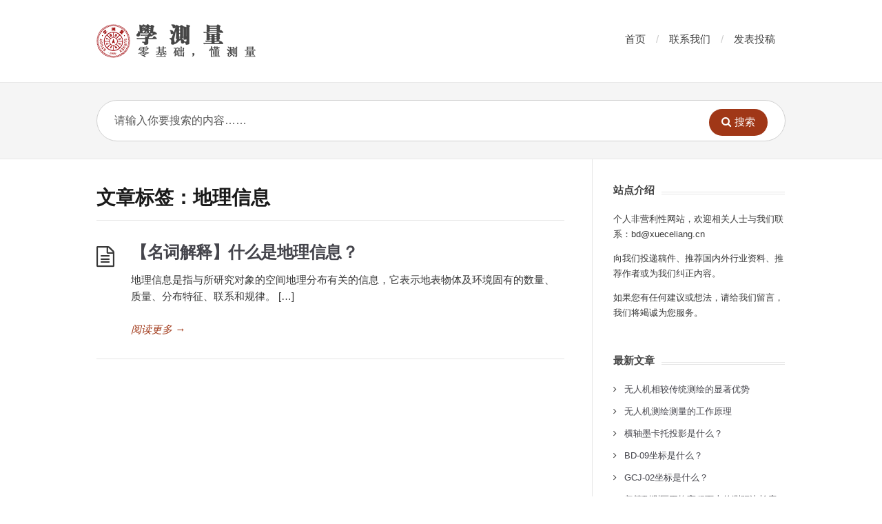

--- FILE ---
content_type: text/html; charset=UTF-8
request_url: https://www.xueceliang.cn/ce/tag/dlxx
body_size: 10946
content:
<!DOCTYPE html>
<html lang="zh-Hans">
<head>
  <meta http-equiv="X-UA-Compatible" content="IE=Edge"/>
  <meta charset="UTF-8" />
  <meta name="viewport" content="width=device-width">
  <meta name="format-detection" content="telephone=no">
  <title>地理信息 &#8211; 【学测量】零基础懂测量</title>
<meta name='robots' content='max-image-preview:large' />
<link rel="alternate" type="application/rss+xml" title="【学测量】零基础懂测量 &raquo; Feed" href="https://www.xueceliang.cn/feed" />
<link rel="alternate" type="application/rss+xml" title="【学测量】零基础懂测量 &raquo; 评论 Feed" href="https://www.xueceliang.cn/comments/feed" />
<link rel="alternate" type="application/rss+xml" title="【学测量】零基础懂测量 &raquo; 地理信息 标签 Feed" href="https://www.xueceliang.cn/ce/tag/dlxx/feed" />
		<style>
			.lazyload,
			.lazyloading {
				max-width: 100%;
			}
		</style>
		<style id='wp-img-auto-sizes-contain-inline-css' type='text/css'>
img:is([sizes=auto i],[sizes^="auto," i]){contain-intrinsic-size:3000px 1500px}
/*# sourceURL=wp-img-auto-sizes-contain-inline-css */
</style>
<style id='wp-emoji-styles-inline-css' type='text/css'>

	img.wp-smiley, img.emoji {
		display: inline !important;
		border: none !important;
		box-shadow: none !important;
		height: 1em !important;
		width: 1em !important;
		margin: 0 0.07em !important;
		vertical-align: -0.1em !important;
		background: none !important;
		padding: 0 !important;
	}
/*# sourceURL=wp-emoji-styles-inline-css */
</style>
<style id='wp-block-library-inline-css' type='text/css'>
:root{--wp-block-synced-color:#7a00df;--wp-block-synced-color--rgb:122,0,223;--wp-bound-block-color:var(--wp-block-synced-color);--wp-editor-canvas-background:#ddd;--wp-admin-theme-color:#007cba;--wp-admin-theme-color--rgb:0,124,186;--wp-admin-theme-color-darker-10:#006ba1;--wp-admin-theme-color-darker-10--rgb:0,107,160.5;--wp-admin-theme-color-darker-20:#005a87;--wp-admin-theme-color-darker-20--rgb:0,90,135;--wp-admin-border-width-focus:2px}@media (min-resolution:192dpi){:root{--wp-admin-border-width-focus:1.5px}}.wp-element-button{cursor:pointer}:root .has-very-light-gray-background-color{background-color:#eee}:root .has-very-dark-gray-background-color{background-color:#313131}:root .has-very-light-gray-color{color:#eee}:root .has-very-dark-gray-color{color:#313131}:root .has-vivid-green-cyan-to-vivid-cyan-blue-gradient-background{background:linear-gradient(135deg,#00d084,#0693e3)}:root .has-purple-crush-gradient-background{background:linear-gradient(135deg,#34e2e4,#4721fb 50%,#ab1dfe)}:root .has-hazy-dawn-gradient-background{background:linear-gradient(135deg,#faaca8,#dad0ec)}:root .has-subdued-olive-gradient-background{background:linear-gradient(135deg,#fafae1,#67a671)}:root .has-atomic-cream-gradient-background{background:linear-gradient(135deg,#fdd79a,#004a59)}:root .has-nightshade-gradient-background{background:linear-gradient(135deg,#330968,#31cdcf)}:root .has-midnight-gradient-background{background:linear-gradient(135deg,#020381,#2874fc)}:root{--wp--preset--font-size--normal:16px;--wp--preset--font-size--huge:42px}.has-regular-font-size{font-size:1em}.has-larger-font-size{font-size:2.625em}.has-normal-font-size{font-size:var(--wp--preset--font-size--normal)}.has-huge-font-size{font-size:var(--wp--preset--font-size--huge)}.has-text-align-center{text-align:center}.has-text-align-left{text-align:left}.has-text-align-right{text-align:right}.has-fit-text{white-space:nowrap!important}#end-resizable-editor-section{display:none}.aligncenter{clear:both}.items-justified-left{justify-content:flex-start}.items-justified-center{justify-content:center}.items-justified-right{justify-content:flex-end}.items-justified-space-between{justify-content:space-between}.screen-reader-text{border:0;clip-path:inset(50%);height:1px;margin:-1px;overflow:hidden;padding:0;position:absolute;width:1px;word-wrap:normal!important}.screen-reader-text:focus{background-color:#ddd;clip-path:none;color:#444;display:block;font-size:1em;height:auto;left:5px;line-height:normal;padding:15px 23px 14px;text-decoration:none;top:5px;width:auto;z-index:100000}html :where(.has-border-color){border-style:solid}html :where([style*=border-top-color]){border-top-style:solid}html :where([style*=border-right-color]){border-right-style:solid}html :where([style*=border-bottom-color]){border-bottom-style:solid}html :where([style*=border-left-color]){border-left-style:solid}html :where([style*=border-width]){border-style:solid}html :where([style*=border-top-width]){border-top-style:solid}html :where([style*=border-right-width]){border-right-style:solid}html :where([style*=border-bottom-width]){border-bottom-style:solid}html :where([style*=border-left-width]){border-left-style:solid}html :where(img[class*=wp-image-]){height:auto;max-width:100%}:where(figure){margin:0 0 1em}html :where(.is-position-sticky){--wp-admin--admin-bar--position-offset:var(--wp-admin--admin-bar--height,0px)}@media screen and (max-width:600px){html :where(.is-position-sticky){--wp-admin--admin-bar--position-offset:0px}}

/*# sourceURL=wp-block-library-inline-css */
</style><style id='global-styles-inline-css' type='text/css'>
:root{--wp--preset--aspect-ratio--square: 1;--wp--preset--aspect-ratio--4-3: 4/3;--wp--preset--aspect-ratio--3-4: 3/4;--wp--preset--aspect-ratio--3-2: 3/2;--wp--preset--aspect-ratio--2-3: 2/3;--wp--preset--aspect-ratio--16-9: 16/9;--wp--preset--aspect-ratio--9-16: 9/16;--wp--preset--color--black: #000000;--wp--preset--color--cyan-bluish-gray: #abb8c3;--wp--preset--color--white: #ffffff;--wp--preset--color--pale-pink: #f78da7;--wp--preset--color--vivid-red: #cf2e2e;--wp--preset--color--luminous-vivid-orange: #ff6900;--wp--preset--color--luminous-vivid-amber: #fcb900;--wp--preset--color--light-green-cyan: #7bdcb5;--wp--preset--color--vivid-green-cyan: #00d084;--wp--preset--color--pale-cyan-blue: #8ed1fc;--wp--preset--color--vivid-cyan-blue: #0693e3;--wp--preset--color--vivid-purple: #9b51e0;--wp--preset--gradient--vivid-cyan-blue-to-vivid-purple: linear-gradient(135deg,rgb(6,147,227) 0%,rgb(155,81,224) 100%);--wp--preset--gradient--light-green-cyan-to-vivid-green-cyan: linear-gradient(135deg,rgb(122,220,180) 0%,rgb(0,208,130) 100%);--wp--preset--gradient--luminous-vivid-amber-to-luminous-vivid-orange: linear-gradient(135deg,rgb(252,185,0) 0%,rgb(255,105,0) 100%);--wp--preset--gradient--luminous-vivid-orange-to-vivid-red: linear-gradient(135deg,rgb(255,105,0) 0%,rgb(207,46,46) 100%);--wp--preset--gradient--very-light-gray-to-cyan-bluish-gray: linear-gradient(135deg,rgb(238,238,238) 0%,rgb(169,184,195) 100%);--wp--preset--gradient--cool-to-warm-spectrum: linear-gradient(135deg,rgb(74,234,220) 0%,rgb(151,120,209) 20%,rgb(207,42,186) 40%,rgb(238,44,130) 60%,rgb(251,105,98) 80%,rgb(254,248,76) 100%);--wp--preset--gradient--blush-light-purple: linear-gradient(135deg,rgb(255,206,236) 0%,rgb(152,150,240) 100%);--wp--preset--gradient--blush-bordeaux: linear-gradient(135deg,rgb(254,205,165) 0%,rgb(254,45,45) 50%,rgb(107,0,62) 100%);--wp--preset--gradient--luminous-dusk: linear-gradient(135deg,rgb(255,203,112) 0%,rgb(199,81,192) 50%,rgb(65,88,208) 100%);--wp--preset--gradient--pale-ocean: linear-gradient(135deg,rgb(255,245,203) 0%,rgb(182,227,212) 50%,rgb(51,167,181) 100%);--wp--preset--gradient--electric-grass: linear-gradient(135deg,rgb(202,248,128) 0%,rgb(113,206,126) 100%);--wp--preset--gradient--midnight: linear-gradient(135deg,rgb(2,3,129) 0%,rgb(40,116,252) 100%);--wp--preset--font-size--small: 13px;--wp--preset--font-size--medium: 20px;--wp--preset--font-size--large: 36px;--wp--preset--font-size--x-large: 42px;--wp--preset--spacing--20: 0.44rem;--wp--preset--spacing--30: 0.67rem;--wp--preset--spacing--40: 1rem;--wp--preset--spacing--50: 1.5rem;--wp--preset--spacing--60: 2.25rem;--wp--preset--spacing--70: 3.38rem;--wp--preset--spacing--80: 5.06rem;--wp--preset--shadow--natural: 6px 6px 9px rgba(0, 0, 0, 0.2);--wp--preset--shadow--deep: 12px 12px 50px rgba(0, 0, 0, 0.4);--wp--preset--shadow--sharp: 6px 6px 0px rgba(0, 0, 0, 0.2);--wp--preset--shadow--outlined: 6px 6px 0px -3px rgb(255, 255, 255), 6px 6px rgb(0, 0, 0);--wp--preset--shadow--crisp: 6px 6px 0px rgb(0, 0, 0);}:where(.is-layout-flex){gap: 0.5em;}:where(.is-layout-grid){gap: 0.5em;}body .is-layout-flex{display: flex;}.is-layout-flex{flex-wrap: wrap;align-items: center;}.is-layout-flex > :is(*, div){margin: 0;}body .is-layout-grid{display: grid;}.is-layout-grid > :is(*, div){margin: 0;}:where(.wp-block-columns.is-layout-flex){gap: 2em;}:where(.wp-block-columns.is-layout-grid){gap: 2em;}:where(.wp-block-post-template.is-layout-flex){gap: 1.25em;}:where(.wp-block-post-template.is-layout-grid){gap: 1.25em;}.has-black-color{color: var(--wp--preset--color--black) !important;}.has-cyan-bluish-gray-color{color: var(--wp--preset--color--cyan-bluish-gray) !important;}.has-white-color{color: var(--wp--preset--color--white) !important;}.has-pale-pink-color{color: var(--wp--preset--color--pale-pink) !important;}.has-vivid-red-color{color: var(--wp--preset--color--vivid-red) !important;}.has-luminous-vivid-orange-color{color: var(--wp--preset--color--luminous-vivid-orange) !important;}.has-luminous-vivid-amber-color{color: var(--wp--preset--color--luminous-vivid-amber) !important;}.has-light-green-cyan-color{color: var(--wp--preset--color--light-green-cyan) !important;}.has-vivid-green-cyan-color{color: var(--wp--preset--color--vivid-green-cyan) !important;}.has-pale-cyan-blue-color{color: var(--wp--preset--color--pale-cyan-blue) !important;}.has-vivid-cyan-blue-color{color: var(--wp--preset--color--vivid-cyan-blue) !important;}.has-vivid-purple-color{color: var(--wp--preset--color--vivid-purple) !important;}.has-black-background-color{background-color: var(--wp--preset--color--black) !important;}.has-cyan-bluish-gray-background-color{background-color: var(--wp--preset--color--cyan-bluish-gray) !important;}.has-white-background-color{background-color: var(--wp--preset--color--white) !important;}.has-pale-pink-background-color{background-color: var(--wp--preset--color--pale-pink) !important;}.has-vivid-red-background-color{background-color: var(--wp--preset--color--vivid-red) !important;}.has-luminous-vivid-orange-background-color{background-color: var(--wp--preset--color--luminous-vivid-orange) !important;}.has-luminous-vivid-amber-background-color{background-color: var(--wp--preset--color--luminous-vivid-amber) !important;}.has-light-green-cyan-background-color{background-color: var(--wp--preset--color--light-green-cyan) !important;}.has-vivid-green-cyan-background-color{background-color: var(--wp--preset--color--vivid-green-cyan) !important;}.has-pale-cyan-blue-background-color{background-color: var(--wp--preset--color--pale-cyan-blue) !important;}.has-vivid-cyan-blue-background-color{background-color: var(--wp--preset--color--vivid-cyan-blue) !important;}.has-vivid-purple-background-color{background-color: var(--wp--preset--color--vivid-purple) !important;}.has-black-border-color{border-color: var(--wp--preset--color--black) !important;}.has-cyan-bluish-gray-border-color{border-color: var(--wp--preset--color--cyan-bluish-gray) !important;}.has-white-border-color{border-color: var(--wp--preset--color--white) !important;}.has-pale-pink-border-color{border-color: var(--wp--preset--color--pale-pink) !important;}.has-vivid-red-border-color{border-color: var(--wp--preset--color--vivid-red) !important;}.has-luminous-vivid-orange-border-color{border-color: var(--wp--preset--color--luminous-vivid-orange) !important;}.has-luminous-vivid-amber-border-color{border-color: var(--wp--preset--color--luminous-vivid-amber) !important;}.has-light-green-cyan-border-color{border-color: var(--wp--preset--color--light-green-cyan) !important;}.has-vivid-green-cyan-border-color{border-color: var(--wp--preset--color--vivid-green-cyan) !important;}.has-pale-cyan-blue-border-color{border-color: var(--wp--preset--color--pale-cyan-blue) !important;}.has-vivid-cyan-blue-border-color{border-color: var(--wp--preset--color--vivid-cyan-blue) !important;}.has-vivid-purple-border-color{border-color: var(--wp--preset--color--vivid-purple) !important;}.has-vivid-cyan-blue-to-vivid-purple-gradient-background{background: var(--wp--preset--gradient--vivid-cyan-blue-to-vivid-purple) !important;}.has-light-green-cyan-to-vivid-green-cyan-gradient-background{background: var(--wp--preset--gradient--light-green-cyan-to-vivid-green-cyan) !important;}.has-luminous-vivid-amber-to-luminous-vivid-orange-gradient-background{background: var(--wp--preset--gradient--luminous-vivid-amber-to-luminous-vivid-orange) !important;}.has-luminous-vivid-orange-to-vivid-red-gradient-background{background: var(--wp--preset--gradient--luminous-vivid-orange-to-vivid-red) !important;}.has-very-light-gray-to-cyan-bluish-gray-gradient-background{background: var(--wp--preset--gradient--very-light-gray-to-cyan-bluish-gray) !important;}.has-cool-to-warm-spectrum-gradient-background{background: var(--wp--preset--gradient--cool-to-warm-spectrum) !important;}.has-blush-light-purple-gradient-background{background: var(--wp--preset--gradient--blush-light-purple) !important;}.has-blush-bordeaux-gradient-background{background: var(--wp--preset--gradient--blush-bordeaux) !important;}.has-luminous-dusk-gradient-background{background: var(--wp--preset--gradient--luminous-dusk) !important;}.has-pale-ocean-gradient-background{background: var(--wp--preset--gradient--pale-ocean) !important;}.has-electric-grass-gradient-background{background: var(--wp--preset--gradient--electric-grass) !important;}.has-midnight-gradient-background{background: var(--wp--preset--gradient--midnight) !important;}.has-small-font-size{font-size: var(--wp--preset--font-size--small) !important;}.has-medium-font-size{font-size: var(--wp--preset--font-size--medium) !important;}.has-large-font-size{font-size: var(--wp--preset--font-size--large) !important;}.has-x-large-font-size{font-size: var(--wp--preset--font-size--x-large) !important;}
/*# sourceURL=global-styles-inline-css */
</style>

<style id='classic-theme-styles-inline-css' type='text/css'>
/*! This file is auto-generated */
.wp-block-button__link{color:#fff;background-color:#32373c;border-radius:9999px;box-shadow:none;text-decoration:none;padding:calc(.667em + 2px) calc(1.333em + 2px);font-size:1.125em}.wp-block-file__button{background:#32373c;color:#fff;text-decoration:none}
/*# sourceURL=/wp-includes/css/classic-themes.min.css */
</style>
<link rel='stylesheet' id='iw-2em-plugin-css-css' href='https://www.xueceliang.cn/wp-content/plugins/2em/res/css/index.css?ver=6.9' type='text/css' media='all' />
<link rel='stylesheet' id='ht_toc-style-css-css' href='https://www.xueceliang.cn/wp-content/plugins/heroic-table-of-contents/dist/blocks.style.build.css?ver=1767872013' type='text/css' media='all' />
<link rel='stylesheet' id='shortcodes-css-css' href='https://www.xueceliang.cn/wp-content/plugins/knowhow-tools/shortcodes//shortcodes.css?ver=6.9' type='text/css' media='all' />
<link rel='stylesheet' id='wp-bottom-menu-css' href='https://www.xueceliang.cn/wp-content/plugins/wp-bottom-menu/assets/css/style.css?ver=2.2.4' type='text/css' media='all' />
<link rel='stylesheet' id='font-awesome-css' href='https://www.xueceliang.cn/wp-content/plugins/wp-bottom-menu/inc/customizer/customizer-repeater/css/font-awesome.min.css?ver=1.1.0' type='text/css' media='all' />
<link rel='stylesheet' id='theme-style-css' href='https://www.xueceliang.cn/wp-content/themes/knowhow/style.css?ver=6.9' type='text/css' media='all' />
<style id='theme-style-inline-css' type='text/css'>
 
				/* Links */
				a, 
				a:visited { color:#a03717; }
				a:hover, 
				.widget a:hover,
				#primary-nav ul a:hover,
				#footer-nav a:hover,
				#breadcrumbs a:hover { color:#a03717; }
				
				/* Theme Color */
				#commentform #submit, 
				.st_faq h2.active .action, 
				.widget_categories ul span, 
				.pagination .current, 
				.tags a, 
				.page-links span,
				#comments .comment-meta .author-badge,
				input[type="reset"],
				input[type="submit"],
				input[type="button"] { background: #a03717; }
				#live-search #searchsubmit, input[type="submit"] { background-color: #a03717; }
				.tags a:before { border-color: transparent #a03717 transparent transparent; }

				.aligncenter { display: block; margin-left: auto; margin-right: auto; }
.aligncenter p.wp-caption-text {
display: block;
margin-left: auto;
margin-right: auto;
text-align: center;
}
				
				
/*# sourceURL=theme-style-inline-css */
</style>
<script type="text/javascript" src="https://www.xueceliang.cn/wp-includes/js/jquery/jquery.min.js?ver=3.7.1" id="jquery-core-js"></script>
<script type="text/javascript" src="https://www.xueceliang.cn/wp-includes/js/jquery/jquery-migrate.min.js?ver=3.4.1" id="jquery-migrate-js"></script>
<link rel="https://api.w.org/" href="https://www.xueceliang.cn/wp-json/" /><link rel="alternate" title="JSON" type="application/json" href="https://www.xueceliang.cn/wp-json/wp/v2/tags/42" /><link rel="EditURI" type="application/rsd+xml" title="RSD" href="https://www.xueceliang.cn/xmlrpc.php?rsd" />
<meta name="generator" content="WordPress 6.9" />
		<script>
			document.documentElement.className = document.documentElement.className.replace('no-js', 'js');
		</script>
				<style>
			.no-js img.lazyload {
				display: none;
			}

			figure.wp-block-image img.lazyloading {
				min-width: 150px;
			}

			.lazyload,
			.lazyloading {
				--smush-placeholder-width: 100px;
				--smush-placeholder-aspect-ratio: 1/1;
				width: var(--smush-image-width, var(--smush-placeholder-width)) !important;
				aspect-ratio: var(--smush-image-aspect-ratio, var(--smush-placeholder-aspect-ratio)) !important;
			}

						.lazyload, .lazyloading {
				opacity: 0;
			}

			.lazyloaded {
				opacity: 1;
				transition: opacity 400ms;
				transition-delay: 0ms;
			}

					</style>
		<!--[if lt IE 9]><script src="https://www.xueceliang.cn/wp-content/themes/knowhow/js/html5.js"></script><![endif]--><!--[if (gte IE 6)&(lte IE 8)]><script src="https://www.xueceliang.cn/wp-content/themes/knowhow/js/selectivizr-min.js"></script><![endif]--><link rel="shortcut icon" href="https://www.xueceliang.cn/wp-content/uploads/2020/11/1605340460-logo1.png"/>
<style type="text/css">.recentcomments a{display:inline !important;padding:0 !important;margin:0 !important;}</style><link rel="icon" href="https://www.xueceliang.cn/wp-content/uploads/2020/11/cropped-1605340460-logo1-32x32.png" sizes="32x32" />
<link rel="icon" href="https://www.xueceliang.cn/wp-content/uploads/2020/11/cropped-1605340460-logo1-192x192.png" sizes="192x192" />
<link rel="apple-touch-icon" href="https://www.xueceliang.cn/wp-content/uploads/2020/11/cropped-1605340460-logo1-180x180.png" />
<meta name="msapplication-TileImage" content="https://www.xueceliang.cn/wp-content/uploads/2020/11/cropped-1605340460-logo1-270x270.png" />
</head>
<body class="archive tag tag-dlxx tag-42 wp-embed-responsive wp-theme-knowhow">

  <!-- #site-container -->
  <div id="site-container" class="clearfix">

          <!-- #primary-nav-mobile -->
      <nav id="primary-nav-mobile">
        <a class="menu-toggle clearfix" href="#"><i class="fa fa-reorder"></i></a>
        <ul id="mobile-menu" class="clearfix"><li id="menu-item-22" class="menu-item menu-item-type-custom menu-item-object-custom menu-item-22"><a href="/">首页</a></li>
<li id="menu-item-1269" class="menu-item menu-item-type-post_type menu-item-object-page menu-item-1269"><a href="https://www.xueceliang.cn/contact">联系我们</a></li>
<li id="menu-item-941" class="menu-item menu-item-type-custom menu-item-object-custom menu-item-941"><a href="https://www.xueceliang.cn/tougao">发表投稿</a></li>
</ul>      </nav>
      <!-- /#primary-nav-mobile -->
    
    <!-- #header -->
    <header id="site-header" class="clearfix" role="banner">
      <div class="ht-container">

        <!-- #logo -->
        <div id="logo">
                    <a title="【学测量】零基础懂测量" href="https://www.xueceliang.cn">
                          <img alt="【学测量】零基础懂测量" src="https://www.xueceliang.cn/wp-content/uploads/2020/11/1605340460-xueceliang-logo.png">
                      </a>
                  </div>
        <!-- /#logo -->

                  <!-- #primary-nav -->
          <nav id="primary-nav" role="navigation" class="clearfix">
            <ul id="menu-menu-on" class="nav sf-menu clearfix"><li class="menu-item menu-item-type-custom menu-item-object-custom menu-item-22"><a href="/">首页</a></li>
<li class="menu-item menu-item-type-post_type menu-item-object-page menu-item-1269"><a href="https://www.xueceliang.cn/contact">联系我们</a></li>
<li class="menu-item menu-item-type-custom menu-item-object-custom menu-item-941"><a href="https://www.xueceliang.cn/tougao">发表投稿</a></li>
</ul>          </nav>
          <!-- #primary-nav -->
        
      </div>
    </header>
    <!-- /#header -->

    <!-- #live-search -->
    <div id="live-search">
      <div class="ht-container">
        <div id="search-wrap">
          <form role="search" method="get" id="searchform" class="clearfix" action="https://www.xueceliang.cn/">
            <input type="text" onfocus="if (this.value == '请输入你要搜索的内容……') {this.value = '';}" onblur="if (this.value == '')  {this.value = '请输入你要搜索的内容……';}" value="请输入你要搜索的内容……" name="s" id="s" autocapitalize="off" autocorrect="off" autocomplete="off" />
            <i class="live-search-loading fa fa-spinner fa-spin"></i>
            <button type="submit" id="searchsubmit">
              <i class='fa fa-search'></i><span>搜索</span>
            </button>
          </form>
        </div>
      </div>
    </div>
<!-- /#live-search -->
	  
<!-- /#原文链接 -->
<script type="text/javascript">
	function addLink() {
	var selection = window.getSelection();
	pagelink = "<br>--------------------------------------------------------<br>链接：" + document.location.href+"<br>来源：【学测量】零基础懂测量<br>著作权归作者所有。商业转载请联系作者获得授权，非商业转载请注明出处。";
	copytext = selection + pagelink;
	newdiv = document.createElement('div');
	newdiv.style.position = 'absolute';
	newdiv.style.left = '-99999px';
	document.body.appendChild(newdiv);
	newdiv.innerHTML = copytext;
	selection.selectAllChildren(newdiv);
	window.setTimeout(function () {
	document.body.removeChild(newdiv);
	}, 100);
	}
	document.oncopy = addLink;
</script>
<!-- /#原文链接 -->
<!-- 图片放大 -->
	<link rel="stylesheet" href="https://www.xueceliang.cn/wp-includes/css/jquery.fancybox.min.css" />
<!-- 图片放大 -->
<!-- #primary-->
<div id="primary" class="sidebar-right clearfix"> 
  <!-- .ht-container -->
  <div class="ht-container">

   <!-- #content-->
   <section id="content" role="main">

    <!-- #page-header -->
    <header id="page-header" class="clearfix">
     <h1 class="page-title">文章标签：地理信息</h1>
        </header>
   <!-- /#page-header -->

       
    <article id="post-124" class="clearfix post-124 post type-post status-publish format-standard hentry category-mcjs category-dlxxxtgc tag-dlxx tag-mcjs">

  
  <h2 class="entry-title">
    <a rel="bookmark" href="https://www.xueceliang.cn/ce/mcjssmsdlxx.html">【名词解释】什么是地理信息？</a>
  </h2>
  
  <div class="entry-content">
    <p>地理信息是指与所研究对象的空间地理分布有关的信息，它表示地表物体及环境固有的数量、质量、分布特征、联系和规律。 [&hellip;]</p>
  </div>

  <a href="https://www.xueceliang.cn/ce/mcjssmsdlxx.html" class="readmore" title="【名词解释】什么是地理信息？">阅读更多<span> &rarr;</span></a>

</article>    
  
   

    


</section>
<!-- /#content-->     

    <!-- #sidebar -->
  <aside id="sidebar" role="complementary">
    <div id="text-2" class="widget widget_text clearfix"><h4 class="widget-title"><span>站点介绍</span></h4>			<div class="textwidget"><p>个人非营利性网站，欢迎相关人士与我们联系：bd@xueceliang.cn</p>
<p>向我们投递稿件、推荐国内外行业资料、推荐作者或为我们纠正内容。</p>
<p>如果您有任何建议或想法，请给我们留言，我们将竭诚为您服务。</p>
</div>
		</div>
		<div id="recent-posts-2" class="widget widget_recent_entries clearfix">
		<h4 class="widget-title"><span>最新文章</span></h4>
		<ul>
											<li>
					<a href="https://www.xueceliang.cn/ce/wrjxjctchdxzys.html">无人机相较传统测绘的显著优势</a>
									</li>
											<li>
					<a href="https://www.xueceliang.cn/ce/wrjchcldgzyl.html">无人机测绘测量的工作原理</a>
									</li>
											<li>
					<a href="https://www.xueceliang.cn/ce/hzmkttyssm.html">横轴墨卡托投影是什么？</a>
									</li>
											<li>
					<a href="https://www.xueceliang.cn/ce/bd-09zb.html">BD-09坐标是什么？</a>
									</li>
											<li>
					<a href="https://www.xueceliang.cn/ce/gcj-02zb.html">GCJ-02坐标是什么？</a>
									</li>
											<li>
					<a href="https://www.xueceliang.cn/ce/gsdcqpjgcmsdcjbcdgs.html">归算到测区平均高程面上的测距边长度公式</a>
									</li>
											<li>
					<a href="https://www.xueceliang.cn/ce/awdtsjfsdcczff.html">奥维地图数据发送到CAD操作方法</a>
									</li>
											<li>
					<a href="https://www.xueceliang.cn/ce/mcjssmstwddw.html">【名词解释】什么是天文大地网？</a>
									</li>
											<li>
					<a href="https://www.xueceliang.cn/ce/mcjssmssjcl.html">【名词解释】什么是视距测量？</a>
									</li>
											<li>
					<a href="https://www.xueceliang.cn/ce/rhjsszclwc.html">如何减少水准测量误差？</a>
									</li>
					</ul>

		</div><div id="categories-2" class="widget widget_categories clearfix"><h4 class="widget-title"><span>分类目录</span></h4><form action="https://www.xueceliang.cn" method="get"><label class="screen-reader-text" for="cat">分类目录</label><select  name='cat' id='cat' class='postform'>
	<option value='-1'>选择分类</option>
	<option class="level-0" value="68">未分类&nbsp;&nbsp;(30)</option>
	<option class="level-0" value="5">工程测量&nbsp;&nbsp;(112)</option>
	<option class="level-0" value="215">实用教程&nbsp;&nbsp;(37)</option>
	<option class="level-0" value="62">名词解释&nbsp;&nbsp;(256)</option>
	<option class="level-0" value="2">大地测量&nbsp;&nbsp;(63)</option>
	<option class="level-0" value="3">测绘航空摄影&nbsp;&nbsp;(25)</option>
	<option class="level-0" value="4">摄影测量与遥感&nbsp;&nbsp;(33)</option>
	<option class="level-0" value="6">海洋测绘&nbsp;&nbsp;(7)</option>
	<option class="level-0" value="7">界线与不动产测绘&nbsp;&nbsp;(19)</option>
	<option class="level-0" value="8">地理信息系统工程&nbsp;&nbsp;(17)</option>
	<option class="level-0" value="9">地图编制&nbsp;&nbsp;(20)</option>
	<option class="level-1" value="10">&nbsp;&nbsp;&nbsp;导航电子地图制作&nbsp;&nbsp;(2)</option>
	<option class="level-1" value="11">&nbsp;&nbsp;&nbsp;互联网地图服务&nbsp;&nbsp;(2)</option>
	<option class="level-0" value="63">教学视频&nbsp;&nbsp;(12)</option>
	<option class="level-0" value="260">下载专区&nbsp;&nbsp;(10)</option>
	<option class="level-0" value="157">通知公告&nbsp;&nbsp;(31)</option>
	<option class="level-0" value="353">业界动态&nbsp;&nbsp;(18)</option>
</select>
</form><script type="text/javascript">
/* <![CDATA[ */

( ( dropdownId ) => {
	const dropdown = document.getElementById( dropdownId );
	function onSelectChange() {
		setTimeout( () => {
			if ( 'escape' === dropdown.dataset.lastkey ) {
				return;
			}
			if ( dropdown.value && parseInt( dropdown.value ) > 0 && dropdown instanceof HTMLSelectElement ) {
				dropdown.parentElement.submit();
			}
		}, 250 );
	}
	function onKeyUp( event ) {
		if ( 'Escape' === event.key ) {
			dropdown.dataset.lastkey = 'escape';
		} else {
			delete dropdown.dataset.lastkey;
		}
	}
	function onClick() {
		delete dropdown.dataset.lastkey;
	}
	dropdown.addEventListener( 'keyup', onKeyUp );
	dropdown.addEventListener( 'click', onClick );
	dropdown.addEventListener( 'change', onSelectChange );
})( "cat" );

//# sourceURL=WP_Widget_Categories%3A%3Awidget
/* ]]> */
</script>
</div><div id="recent-comments-2" class="widget widget_recent_comments clearfix"><h4 class="widget-title"><span>最新评论</span></h4><ul id="recentcomments"><li class="recentcomments"><span class="comment-author-link"><a href="https://www.xueceliang.cn" class="url" rel="ugc">学测量</a></span> 发表在《<a href="https://www.xueceliang.cn/ce/clzbjscxv6.html/comment-page-2#comment-2769">测量坐标计算程序V6</a>》</li><li class="recentcomments"><span class="comment-author-link">恺</span> 发表在《<a href="https://www.xueceliang.cn/ce/clzbjscxv6.html/comment-page-2#comment-2763">测量坐标计算程序V6</a>》</li><li class="recentcomments"><span class="comment-author-link"><a href="https://www.xueceliang.cn" class="url" rel="ugc">学测量</a></span> 发表在《<a href="https://www.xueceliang.cn/ce/clzbjscxv6.html/comment-page-2#comment-2761">测量坐标计算程序V6</a>》</li><li class="recentcomments"><span class="comment-author-link">求学者</span> 发表在《<a href="https://www.xueceliang.cn/ce/clzbjscxv6.html/comment-page-2#comment-2759">测量坐标计算程序V6</a>》</li><li class="recentcomments"><span class="comment-author-link"><a href="https://www.xueceliang.cn" class="url" rel="ugc">学测量</a></span> 发表在《<a href="https://www.xueceliang.cn/ce/clzbjscxv6.html/comment-page-2#comment-2758">测量坐标计算程序V6</a>》</li><li class="recentcomments"><span class="comment-author-link"><a href="https://www.xueceliang.cn" class="url" rel="ugc">学测量</a></span> 发表在《<a href="https://www.xueceliang.cn/ce/clzbjscxv6.html/comment-page-2#comment-2757">测量坐标计算程序V6</a>》</li><li class="recentcomments"><span class="comment-author-link">涛</span> 发表在《<a href="https://www.xueceliang.cn/ce/clzbjscxv6.html/comment-page-2#comment-2756">测量坐标计算程序V6</a>》</li></ul></div>    <!-- #sidebar -->
  </aside>
  
</div>
<!-- .ht-container --> 
</div>
<!-- /#primary -->

<!-- #footer-widgets -->
<!-- /#footer-widgets -->

<!-- #site-footer -->
<footer id="site-footer" class="clearfix" role="contentinfo">
  <div class="ht-container">

        <nav id="footer-nav" role="navigation">
      <ul id="menu-menu-down" class="nav-footer clearfix"><li id="menu-item-162" class="menu-item menu-item-type-post_type menu-item-object-page menu-item-162"><a href="https://www.xueceliang.cn/about">关于本站</a></li>
<li id="menu-item-169" class="menu-item menu-item-type-post_type menu-item-object-page menu-item-169"><a href="https://www.xueceliang.cn/disclaimer">免责声明</a></li>
<li id="menu-item-605" class="menu-item menu-item-type-post_type menu-item-object-page menu-item-605"><a href="https://www.xueceliang.cn/sitemap">网站地图</a></li>
<li id="menu-item-158" class="menu-item menu-item-type-custom menu-item-object-custom menu-item-158"><a href="/ce/faq">常见问题</a></li>
<li id="menu-item-1347" class="menu-item menu-item-type-taxonomy menu-item-object-category menu-item-1347"><a href="https://www.xueceliang.cn/ce/category/yjdt">业界动态</a></li>
<li id="menu-item-1346" class="menu-item menu-item-type-taxonomy menu-item-object-category menu-item-1346"><a href="https://www.xueceliang.cn/ce/category/tzgg">通知公告</a></li>
</ul>    </nav>
  
  <small id="copyright">
      <p style="float: left; height: 20px; line-height: 20px; margin: 0px 0px 0px 5px; color: #939393; text-align: left;"><span style="color: #999999;">© <script>document.write( new Date().getFullYear() );</script> 学测量 <a style="display: inline-block; text-decoration: none; height: 20px; line-height: 20px; color: #999999;" href="https://beian.miit.gov.cn/" target="_blank" rel="noopener">蜀ICP备15002576号-3</a></span></p>

<div style="width: 300px; margin: 0px auto; padding: 20px 0px; text-align: left;"><span style="color: #999999;"><a style="display: inline-block; text-decoration: none; height: 20px; line-height: 20px; color: #999999;" href="http://www.beian.gov.cn/portal/registerSystemInfo?recordcode=51132202000130" target="_blank" rel="noopener"><img style="float: left;" src="https://www.xueceliang.cn/wp-content/uploads/2021/04/1619407762-备案图标.png" /></a>川公网安备 51132202000130号</span></div>
<script>
var _hmt = _hmt || [];
(function() {
  var hm = document.createElement("script");
  hm.src = "https://hm.baidu.com/hm.js?0eb8531ac4b68dd5f1fb5949aaa49594";
  var s = document.getElementsByTagName("script")[0]; 
  s.parentNode.insertBefore(hm, s);
})();
</script>
<div style="display: none;">预留统计代码</div>  </small>
  
</div>
<!-- /.ht-container -->
</footer> 
<!-- /#site-footer -->

<!-- /#site-container -->
</div>

<script type="speculationrules">
{"prefetch":[{"source":"document","where":{"and":[{"href_matches":"/*"},{"not":{"href_matches":["/wp-*.php","/wp-admin/*","/wp-content/uploads/*","/wp-content/*","/wp-content/plugins/*","/wp-content/themes/knowhow/*","/*\\?(.+)"]}},{"not":{"selector_matches":"a[rel~=\"nofollow\"]"}},{"not":{"selector_matches":".no-prefetch, .no-prefetch a"}}]},"eagerness":"conservative"}]}
</script>
        <style type="text/css">
                            @media (max-width: 1024px){
                    .wp-bottom-menu{
                        display:flex;
                    }
                    .wp-bottom-menu-search-form-wrapper{
                        display: block;
                    }
                }
            
            :root{
                --wpbottommenu-font-size: 12px;
                --wpbottommenu-icon-size: 24px;
                --wpbottommenu-text-color: #555555;
                --wpbottommenu-h-text-color: #000000;
                --wpbottommenu-icon-color: #555555;
                --wpbottommenu-h-icon-color: #000000;
                --wpbottommenu-bgcolor: #ffffff;
                --wpbottommenu-zindex: 9999;
                --wpbottommenu-cart-count-bgcolor: #ff0000;
                --wpbottommenu-wrapper-padding: 10px 0;
            }

        </style>
                <div class="wp-bottom-menu" id="wp-bottom-menu">

                                        <a href="https://www.xueceliang.cn" class="wp-bottom-menu-item" >
                                
                    <div class="wp-bottom-menu-icon-wrapper">
                                                
                                                    <i class="wp-bottom-menu-item-icons fa fa-home"></i>
                                            </div>
                                                                        <span>首页</span>
                                                                
                </a>
                                            <a href="https://www.xueceliang.cn/ce/jiaocheng.html" class="wp-bottom-menu-item" >
                                
                    <div class="wp-bottom-menu-icon-wrapper">
                                                
                                                    <i class="wp-bottom-menu-item-icons fa fa-file-text"></i>
                                            </div>
                                                                        <span>实例</span>
                                                                
                </a>
                                            <a href="https://www.xueceliang.cn/tougao" class="wp-bottom-menu-item" >
                                
                    <div class="wp-bottom-menu-icon-wrapper">
                                                
                                                    <i class="wp-bottom-menu-item-icons fa fa-telegram"></i>
                                            </div>
                                                                        <span>投稿</span>
                                                                
                </a>
                                            <a href="https://www.xueceliang.cn/contact" class="wp-bottom-menu-item" >
                                
                    <div class="wp-bottom-menu-icon-wrapper">
                                                
                                                    <i class="wp-bottom-menu-item-icons fa fa-mail-forward"></i>
                                            </div>
                                                                        <span>联系</span>
                                                                
                </a>
                </div>

    	<script type="text/javascript">
	jQuery(document).ready(function() {
	jQuery('#live-search #s').liveSearch({url: 'https://www.xueceliang.cn/index.php?ajax=1&s='});
	});
	</script>
<script type="text/javascript" src="https://www.xueceliang.cn/wp-content/plugins/heroic-table-of-contents/dist/script.min.js?ver=1767872013" id="ht_toc-script-js-js"></script>
<script type="text/javascript" src="https://www.xueceliang.cn/wp-content/plugins/knowhow-tools/shortcodes//shortcodes.js?ver=6.9" id="shortcodes-js-js"></script>
<script type="text/javascript" id="wp-bottom-menu-js-extra">
/* <![CDATA[ */
var WPBM = {"ajaxurl":"https://www.xueceliang.cn/wp-admin/admin-ajax.php","siteurl":"https://www.xueceliang.cn"};
//# sourceURL=wp-bottom-menu-js-extra
/* ]]> */
</script>
<script type="text/javascript" src="https://www.xueceliang.cn/wp-content/plugins/wp-bottom-menu/assets/js/main.js?ver=2.2.4" id="wp-bottom-menu-js"></script>
<script type="text/javascript" src="https://www.xueceliang.cn/wp-content/themes/knowhow/js/functions.js?ver=6.9" id="st_theme_custom-js"></script>
<script type="text/javascript" id="smush-lazy-load-js-before">
/* <![CDATA[ */
var smushLazyLoadOptions = {"autoResizingEnabled":false,"autoResizeOptions":{"precision":5,"skipAutoWidth":true}};
//# sourceURL=smush-lazy-load-js-before
/* ]]> */
</script>
<script type="text/javascript" src="https://www.xueceliang.cn/wp-content/plugins/wp-smushit/app/assets/js/smush-lazy-load.min.js?ver=3.23.2" id="smush-lazy-load-js"></script>
<script type="text/javascript" src="https://www.xueceliang.cn/wp-content/themes/knowhow/js/jquery.livesearch.js?ver=6.9" id="st_live_search-js"></script>
<script id="wp-emoji-settings" type="application/json">
{"baseUrl":"https://s.w.org/images/core/emoji/17.0.2/72x72/","ext":".png","svgUrl":"https://s.w.org/images/core/emoji/17.0.2/svg/","svgExt":".svg","source":{"concatemoji":"https://www.xueceliang.cn/wp-includes/js/wp-emoji-release.min.js?ver=6.9"}}
</script>
<script type="module">
/* <![CDATA[ */
/*! This file is auto-generated */
const a=JSON.parse(document.getElementById("wp-emoji-settings").textContent),o=(window._wpemojiSettings=a,"wpEmojiSettingsSupports"),s=["flag","emoji"];function i(e){try{var t={supportTests:e,timestamp:(new Date).valueOf()};sessionStorage.setItem(o,JSON.stringify(t))}catch(e){}}function c(e,t,n){e.clearRect(0,0,e.canvas.width,e.canvas.height),e.fillText(t,0,0);t=new Uint32Array(e.getImageData(0,0,e.canvas.width,e.canvas.height).data);e.clearRect(0,0,e.canvas.width,e.canvas.height),e.fillText(n,0,0);const a=new Uint32Array(e.getImageData(0,0,e.canvas.width,e.canvas.height).data);return t.every((e,t)=>e===a[t])}function p(e,t){e.clearRect(0,0,e.canvas.width,e.canvas.height),e.fillText(t,0,0);var n=e.getImageData(16,16,1,1);for(let e=0;e<n.data.length;e++)if(0!==n.data[e])return!1;return!0}function u(e,t,n,a){switch(t){case"flag":return n(e,"\ud83c\udff3\ufe0f\u200d\u26a7\ufe0f","\ud83c\udff3\ufe0f\u200b\u26a7\ufe0f")?!1:!n(e,"\ud83c\udde8\ud83c\uddf6","\ud83c\udde8\u200b\ud83c\uddf6")&&!n(e,"\ud83c\udff4\udb40\udc67\udb40\udc62\udb40\udc65\udb40\udc6e\udb40\udc67\udb40\udc7f","\ud83c\udff4\u200b\udb40\udc67\u200b\udb40\udc62\u200b\udb40\udc65\u200b\udb40\udc6e\u200b\udb40\udc67\u200b\udb40\udc7f");case"emoji":return!a(e,"\ud83e\u1fac8")}return!1}function f(e,t,n,a){let r;const o=(r="undefined"!=typeof WorkerGlobalScope&&self instanceof WorkerGlobalScope?new OffscreenCanvas(300,150):document.createElement("canvas")).getContext("2d",{willReadFrequently:!0}),s=(o.textBaseline="top",o.font="600 32px Arial",{});return e.forEach(e=>{s[e]=t(o,e,n,a)}),s}function r(e){var t=document.createElement("script");t.src=e,t.defer=!0,document.head.appendChild(t)}a.supports={everything:!0,everythingExceptFlag:!0},new Promise(t=>{let n=function(){try{var e=JSON.parse(sessionStorage.getItem(o));if("object"==typeof e&&"number"==typeof e.timestamp&&(new Date).valueOf()<e.timestamp+604800&&"object"==typeof e.supportTests)return e.supportTests}catch(e){}return null}();if(!n){if("undefined"!=typeof Worker&&"undefined"!=typeof OffscreenCanvas&&"undefined"!=typeof URL&&URL.createObjectURL&&"undefined"!=typeof Blob)try{var e="postMessage("+f.toString()+"("+[JSON.stringify(s),u.toString(),c.toString(),p.toString()].join(",")+"));",a=new Blob([e],{type:"text/javascript"});const r=new Worker(URL.createObjectURL(a),{name:"wpTestEmojiSupports"});return void(r.onmessage=e=>{i(n=e.data),r.terminate(),t(n)})}catch(e){}i(n=f(s,u,c,p))}t(n)}).then(e=>{for(const n in e)a.supports[n]=e[n],a.supports.everything=a.supports.everything&&a.supports[n],"flag"!==n&&(a.supports.everythingExceptFlag=a.supports.everythingExceptFlag&&a.supports[n]);var t;a.supports.everythingExceptFlag=a.supports.everythingExceptFlag&&!a.supports.flag,a.supports.everything||((t=a.source||{}).concatemoji?r(t.concatemoji):t.wpemoji&&t.twemoji&&(r(t.twemoji),r(t.wpemoji)))});
//# sourceURL=https://www.xueceliang.cn/wp-includes/js/wp-emoji-loader.min.js
/* ]]> */
</script>
<!-- 图片放大 -->
	<script src="https://xueceliang.cn/wp-includes/css/dist/jquery.fancybox.min.js"></script>
<!-- 图片放大 -->
</body>
</html>
<!--
Performance optimized by W3 Total Cache. Learn more: https://www.boldgrid.com/w3-total-cache/?utm_source=w3tc&utm_medium=footer_comment&utm_campaign=free_plugin

使用页面缓存Disk: Enhanced 

Served from: www.xueceliang.cn @ 2026-02-01 11:08:23 by W3 Total Cache
-->